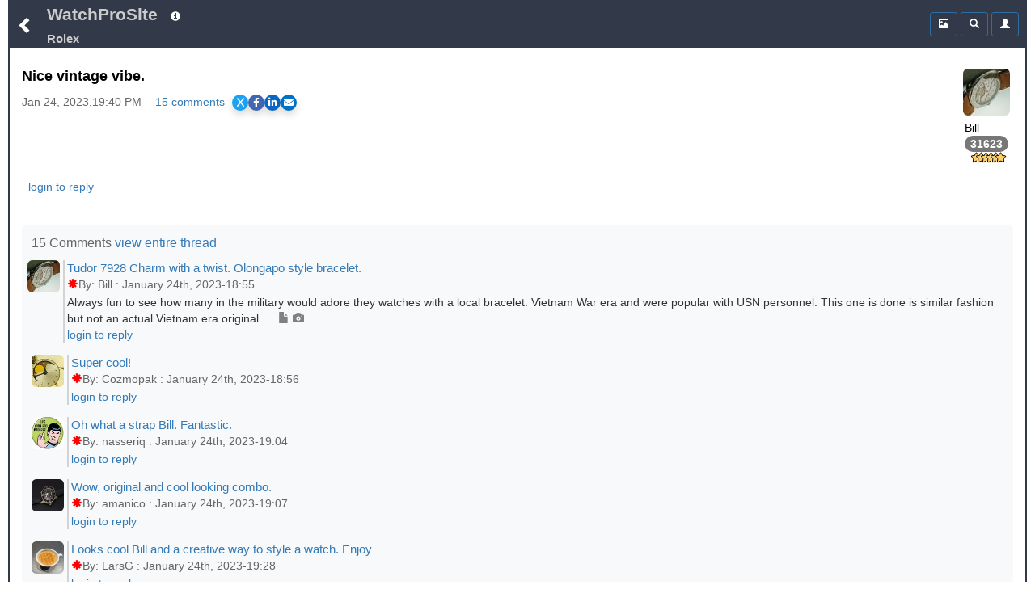

--- FILE ---
content_type: text/html;charset=UTF-8
request_url: https://www.watchprosite.com/rolex/nice-vintage-vibe-/732.1525696.14809186/
body_size: 10106
content:
<!DOCTYPE HTML> 
<html lang="en" data-c=x> 
<head>
	<link href="https://fonts.googleapis.com/icon?family=Material+Icons" rel="stylesheet">
	 <meta name="google-site-verification" content="google-site-verification=98VuzL0C9Q0yRv1c9XINVXQdfUSdC7sixaMY3n0mtz4" />
	<meta name="viewport" content="width=device-width, initial-scale=1" />
	 <meta http-equiv="Content-type" content="text/html; charset=utf-8" />
	
	<title>Rolex - Nice vintage vibe. </title>
<meta name="description" content="Nice vintage vibe.">

<meta name="robots" content="index,nofollow,noodp">
<link rel="canonical" href="https://www.watchprosite.com/rolex/nice-vintage-vibe-/732.1525696.14809186/">




<meta property="og:site_name" content="WatchProSite - Wristwatch News, Reviews, &amp; Original Reports, Puristspro"/>
<meta property="og:title" content="Rolex - Nice vintage vibe. "/>
<meta property="og:url" content="https://www.watchprosite.com/rolex/nice-vintage-vibe-/732.1525696.14809186/" />

<!-- SINGLE og:image tag - remove duplicates -->
<!--- no og:image -->



<meta property="og:type" content="article"/>
<meta property="og:description" content="Watchprosite - Nice vintage vibe." />

<meta property="article:published_time" content="2023-1-24T19:40:17"/>
<meta property="article:datePublished" content="2023-1-24T19:40:17"/>
<meta property="article:author" content="http://facebook.com/PuristsWatchprosite/" />
<meta property="article:publisher" content="PuristsWatchprosite"/>
<meta property="article:section" content="PuristSPro" />

<meta name="ptime" content="2023-1-24T19:40:17" />
<meta name="utime" content="2023-1-24T19:40:17" />

<meta name="twitter:card" content="summary_large_image"/>
<meta name="twitter:site" content="@PuristSPro"/>
<meta name="twitter:creator" content="@PuristSPro"/>
<meta name="twitter:title" content="Rolex - Nice vintage vibe. " />


<!-- FIXED: Removed trailing space -->
<meta name="twitter:url" content="https://www.watchprosite.com/rolex/nice-vintage-vibe-/732.1525696.14809186/" />

<meta name="twitter:description" content="Nice vintage vibe." />

<!-- Ensure only one twitter:image tag -->
<!-- ogimage2 -->


	<base href="/">
	<link rel="stylesheet" href="/bootstrap/css/bootstrap.min.css">
	<link rel="stylesheet" type="text/css" href="/?page=wf.css&amp;v=1.98.114&amp;bLoB_contenttype=text/css">
  	<script src="/javascript/jquery.min.js" onerror="alert('error loading https://www.watchprosite.com/javascript/jquery.min.js')"></script>
  	<script src="https://netdna.bootstrapcdn.com/twitter-bootstrap/2.0.4/js/bootstrap-dropdown.js" async ></script>
  	<script src="https://netdna.bootstrapcdn.com/twitter-bootstrap/2.0.4/js/bootstrap-modal.js" async ></script>

<script type="text/javascript" src="/?page=wf.imageLoader.lite.js&v=2.5&bLoB_contenttype=text/javascript" defer ></script>
<script type="text/javascript" src="/?page=wf.imageLoader.lite.form.js&v=0.98.9.1&bLoB_contenttype=text/javascript"></script>
<link rel="stylesheet" type="text/css" href="/?page=wf.imageLoader.lite.css&v=0.98.7&bLoB_contenttype=text/css">
  	

<meta name="google-site-verification" content="Xks5UteKrv-X7_ee-DuTUaBdiH88O07jCdPS5Pmv8j8" />


<!-- Google tag (gtag.js) -->
<script async src="https://www.googletagmanager.com/gtag/js?id=G-7J5L24MHXZ"></script>
<script>
  window.dataLayer = window.dataLayer || [];
  function gtag(){dataLayer.push(arguments);}
  gtag('js', new Date());

  gtag('config', 'G-7J5L24MHXZ');
</script>

<!-- Google tag (gtag.js) -->
<script async src="https://www.googletagmanager.com/gtag/js?id=G-7J5L24MHXZ"></script>
<script>
  window.dataLayer = window.dataLayer || [];
  function gtag(){dataLayer.push(arguments);}
  gtag('js', new Date());
  gtag('config', 'G-7J5L24MHXZ'); // Replace with your GA4 Measurement ID
</script>




</head>

<body>



	<div class="container-fluid"><div class="topMenu"><div class="leftComponents"><button type="button" class="backButton btn btn-primary btn-sm"  aria-expanded="false" onclick="goBack();">
            <span  id="menuToggle" class="glyphicon glyphicon-chevron-left" aria-hidden="true"></span>
          </button></div>
<div  class="topMenuTitle"><!--googleoff: snippet-->
<a id="topMenuHome" href="https://www.watchprosite.com/">WatchProSite</a>
	<button type="button" class="btw btn-primary btn-sm dropdown-toggle topMenuButton" data-toggle="dropdown"  aria-expanded="false" style="border:0px;">
         	<span class="glyphicon glyphicon-info-sign " aria-hidden="true" ></span>
         </button>
	<ul class="dropdown-menu dropdown-menu-left" role="menu">
		<li role="presentation"><a href="/page-wf.info/info-about/" rel="nofollow">About us</a></li>
		<li role="presentation"><a href="/page-wf.info/info-team/"  rel="nofollow">Moderator Team</a></li>
		<li role="presentation"><a href="/page-wf.info/info-conduct/"  rel="nofollow">Terms of conduct</a></li>
                <li role="presentation"><a href="/page-wf.info/info-privacy.policy/"  rel="nofollow">Privacy Policy</a></li>

		<li role="presentation"><a href="/page-wf.info/info-contact/"  rel="nofollow">Contact us</a></li>
		<li class="divider"></li>
		<li role="presentation"><a href="/page-wf.info/info-advertise/"  rel="nofollow">Sponsorship/Advertising</a></li>
	</ul>

 <br><a id="topMenuForum" href="/rolex/732/"><h1 class="subtitle">Rolex
</h1>
</a>
<!--googleon: snippet-->
</div>   

<!--googleoff: all-->
      <div class="account">

<div class="btn-group" style="width:34px;">
 

	</div>

        <div class="btn-group">
          <button type="button" class="btn btn-primary btn-sm topMenuButton" aria-expanded="false" onclick="location.href='/?page=wf.forumpost&amp;img=img&amp;fi=732&amp;pi=14809186&amp;ti=1525696&amp;pzt=';">
            <span class="glyphicon glyphicon glyphicon-picture" aria-hidden="true"></span>
          </button>
        </div>

        <div class="btn-group">
          <button type="button" class="btn btn-primary btn-sm dropdown-toggle topMenuButton" data-toggle="dropdown"  aria-expanded="false">
            <span class="glyphicon glyphicon-search" aria-hidden="true"></span>
          </button>
          <ul id=searchDropDown class="dropdown-menu dropdown-menu-right" role="menu">
	   <form class="xform-inline" method="get" action="/">
	    <li>
		<div class="xform-group" xstyle="margin-left:5px; ">
			<span class=""><input type=checkbox name=searchAll > Search all forums &nbsp;<br>
<input type=checkbox name=threads > Only threads<br>
<input type=checkbox name=image > With images</span>

		</div>
	    </li>
            <li>
              <div class="xform-group" xstyle="margin-left:5px;">
                <input type=hidden name=page value="wf">
                <input type=hidden name=forumid value="732">
                <input type=hidden name=show value="">
                <input type=hidden name=qf value="ft">
                <input type="text" class="form-control" id="exampleInputName2" name="ft" value="" placeholder="Search text" style="">
              </div>
              <button type="submit" class="btn btn-default" xstyle="float:right;margin-right:5px;"><span class="glyphicon glyphicon-search" aria-hidden="true"></span></button>

            </li>
</form>
          </ul>
              


        </div>



        <div class="btn-group">

                     <button type="button" class="btn btn-primary btn-sm dropdown-toggle topMenuButton"  aria-expanded="false" onclick="location.href='/page-wf.account/'">
             <span id="accountNotify" class="glyphicon glyphicon-user" aria-hidden="true"></span>
          </button>  

        </div>

        <script type="text/javascript">
           $("#searchDropDown").click(function(e) {
              e.stopPropagation();
            });
         </script>

      </div>

     <!--googleon: all-->
   </div>
<div id=modalContainer></div>

<div id="forumPostPage" class="page forumPostPage  closed">

 









<div id="forumPostContent" >
<div class="avatar dropdown">
<div class="dropdown-toggle" data-toggle="dropdown" aria-expanded="false" role="listbox"><span id=postAvatar class="avatar"><img src="https://storage.googleapis.com/pubzapuscentral/watchprosite/helpdesk/43/square_thumbnail/helpdesk_image.2034443.jpg" alt="Avatar"  class="img-rounded"></span><br>
<span>Bill</span><br>
<span class="badge" style="color:white !important;">31623</span><br>
<img src=https://storage.googleapis.com/pubzapuscentral/watchprosite/images/star/star6.gif alt="6*">
<!tag blob="forumpost.visitstar">
<!tag blob="wf.user.rank">

</div>
<ul class="dropdown-menu dropdown-menu-right" role="menu">
  <li role="presentation"> <a href="#" onclick="ajaxPage('/page-wf.user.profile/i-1/', ajaxModalShow);return false;"  rel="nofollow">Show profile</a></li>
  <li role="presentation"><a href="/page-wf/q-myposts/i-1/"  rel="nofollow">Show other posts</a></li>
  <li role="presentation" hidden> <a href="#" onclick="ajaxPageUsingPost('page=wf.user.pm&i=1', ajaxModalShow);return false;"  rel="nofollow">Send PM</a></li>
</ul>
</div>

<p>

<script>
    // Function to scroll to a specific section
    function scrollToSection(sectionId) {
        const section = document.getElementById(sectionId);
        section.scrollIntoView({
            behavior: 'smooth',
            block: 'start'
        });
    }
</script>
<h2 class="title" >Nice vintage vibe.</h2>
<div class="share-container"><div class="timestamp" >Jan 24, 2023,19:40 PM &nbsp;-&nbsp;<a href="#" onclick="scrollToSection('responses'); return false;">15&nbsp;comments</a> - </div><link rel="stylesheet" href="https://cdnjs.cloudflare.com/ajax/libs/font-awesome/6.0.0-beta3/css/all.min.css">
<style>
.share-container {
    display: flex;
    gap: 10px; /* Adjust the space between the share buttons and the other div */
    align-items: center; /* Vertically align both divs */
}

    /* General Styling for the share buttons */
    .share-buttons {
        display: flex;
        gap: 15px;
        #justify-content: center;
        #margin-top: 20px;
    }

    .share-buttons a {
        display: flex;
        align-items: center;
        justify-content: center;
        width: 20px;
        height: 20px;
        color: white;
        font-size: 12px;
        border-radius: 50%;
        transition: background-color 0.3s ease, transform 0.2s ease;
    }

    /* Styling for each platform */
    .share-x { background-color: #1DA1F2; }        /* X (formerly Twitter) */
    .share-facebook { background-color: #4267B2; } /* Facebook */
    .share-linkedin { background-color: #0A66C2; } /* LinkedIn */
    .share-email { background-color: #0072C6; }     /* Email */

    /* Hover effect to make the buttons more interactive */
    .share-buttons a:hover {
        transform: scale(1.1);
        filter: brightness(1.2);
    }

    /* Optional shadow for the buttons */
    .share-buttons a {
        box-shadow: 0 5px 10px rgba(0, 0, 0, 0.15);
    }
</style>

<div class="share-buttons">
    <!-- X (Twitter) Share Button -->
    <a href="#" id="share-x" class="share-x" target="_blank" aria-label="Share on X">
        <i class="fab fa-x-twitter">X</i>
    </a>

    <!-- Facebook Share Button -->
    <a href="#" id="share-facebook" class="share-facebook" target="_blank" aria-label="Share on Facebook">
        <i class="fab fa-facebook-f"></i>
    </a>

    <!-- LinkedIn Share Button -->
    <a href="#" id="share-linkedin" class="share-linkedin" target="_blank" aria-label="Share on LinkedIn">
        <i class="fab fa-linkedin-in"></i>
    </a>

    <!-- Email Share Button -->
    <a href="#" id="share-email" class="share-email" aria-label="Share via Email">
        <i class="fas fa-envelope"></i>
    </a>
</div>

<script>
    // Function to get clean URL without /0/ and ensure proper formatting
    function getCleanShareUrl() {
        var currentUrl = window.location.href;
        
        // Remove trailing /0/ for social sharing to ensure proper meta tags
        var cleanUrl = currentUrl.replace(/\/0\/$/, '/');
        
        // Ensure we have a properly formatted URL
        return cleanUrl.replace(/\/$/, ''); // Remove any trailing slash
    }

    // Capture share data
    var cleanUrl = getCleanShareUrl();
    var pageUrl = encodeURIComponent(cleanUrl);
    var pageTitle = encodeURIComponent(document.title);

    // Update the href for each social media platform dynamically
    document.getElementById('share-x').href = "https://x.com/intent/tweet?url=" + pageUrl + "&text=" + pageTitle;
    document.getElementById('share-facebook').href = "https://www.facebook.com/sharer/sharer.php?u=" + pageUrl;
    document.getElementById('share-linkedin').href = "https://www.linkedin.com/sharing/share-offsite/?url=" + pageUrl;

    // Email sharing with dynamic subject and body
    document.getElementById('share-email').addEventListener('click', function(event) {
        event.preventDefault();
        var subject = "Check this out: " + document.title;
        var body = "I thought you might find this interesting: " + cleanUrl;
        window.location.href = "mailto:?subject=" + encodeURIComponent(subject) + "&body=" + encodeURIComponent(body);
    });

    // Optional: Add click handlers to force new window for all social buttons
    document.querySelectorAll('.share-buttons a[target="_blank"]').forEach(function(link) {
        link.addEventListener('click', function(e) {
            // Let the default target="_blank" behavior handle opening
            // This ensures proper popup blocking avoidance
        });
    });
</script></div>&nbsp;


<a href="/?show=forumpostf&amp;fi=732&amp;pi=14809186&amp;ti=1525696&amp;s=0"></a>






<p style="font-size:16px;">

 

<p>



<div style="clear:both; padding-bottom: 0.25em;"></div>
<p>
</p>

<div style="clear:both; padding-bottom: 0.0em;"></div>





<div style="text-align:left;">

 



&nbsp;

<a href='https://www.watchprosite.com/page-wf.account/' rel='nofollow'>login to reply</a>


 
</div>



<div style="clear: both;padding-bottom:2px;"></div>
</div>


<style>
.related-content-wrapper {
    background-color: #f8f9fa !important;
    padding: 12px; /* Add some padding */
    border-radius: 6px; /* Rounded corners for a smoother look */
    margin-top: 15px; /* Space above the section */
}

.related-content-header {
    display: flex;
    justify-content: space-between; /* Space out the items */
    align-items: center; /* Vertically center the items */
    margin-bottom: 8px; /* Space between header and content */
}

.related-content-title {
    font-size: 12pt; /* Slightly smaller font */
    font-weight: normal; /* Normal weight to keep it subtle */
    color: #666; /* Lighter grey color */
}

.related-content {
    display: flex;
    flex-wrap: wrap; /* Allow wrapping to multiple lines */
    align-items: center; /* Align items vertically in the center */
    max-height: 40px; /* Limit to one line initially */
    overflow: hidden;
    transition: max-height 0.3s ease; 
    position: relative;
    padding-right: 20px; 
    text-align: left; 
}

.related-content.expanded {
    max-height: none;
}

.related-item {
    background-color: #6c757d;
    color: white;
    padding: 4px 8px;
    border-radius: 3px;
    font-size: 11pt;
    margin: 5px;
    line-height: 1.4;
    text-decoration: none;
    white-space: nowrap; 
    cursor: pointer;
}

.dropdown-icon {
    cursor: pointer;
    font-size: 16px; /* Larger font size for better visibility */
    color: #007aff; 
    background-color: #f0f0f0; /* Light background */
    padding: 2.5px; /* Increased padding for touch targets */
    border-radius: 50%; /* Circular shape */
    box-shadow: 0 2px 4px rgba(0, 0, 0, 0.2); /* Optional shadow */
    transition: background-color 0.3s ease, transform 0.3s ease;
    z-index: 10;
}
.dropdown-icon i {
   position: relative;
    top: 3px; /* Adjust this value as needed to move the icon down */

}
.dropdown-icon:hover {
    background-color: #e0e0e0; /* Slightly darker on hover */
    transform: scale(1.1); /* Small scale effect */
}
</style>




&nbsp;
<div  id="responses" class="related-content-wrapper">
    <div class="related-content-header">
        <div class="related-content-title">15 Comments
 <a href="/page-wf.forumpost/fi-732/ti-1525696/dv-true/wf.responses.open_bLoB_s-0/">view entire thread</a>&nbsp;

</div>
   </div>

<!-- moved to collection.js.real -->
<!--googleoff: snippet-->




<p><div class="response" style="margin-left: -5px;" >
 <div class="responseAvatar dropdown"> <div class="dropdown-toggle" data-toggle="dropdown" aria-expanded="false" role="listbox"><img src="https://storage.googleapis.com/pubzapuscentral/watchprosite/helpdesk/43/square_thumbnail/helpdesk_image.2034443.jpg" alt="Avatar"    class="img-rounded"></div>
<ul class="dropdown-menu dropdown-menu-left" role="menu">
  <li role="presentation"> <a href="#" onclick="ajaxPage('/page-wf.user.profile/i-1/', ajaxModalShow);return false;" rel="nofollow">Show profile</a></li>
  <li role="presentation"><a href="/page-wf/q-myposts/i-1/" rel="nofollow">Show other posts</a></li>
  <li role="presentation" hidden> <a href="#" onclick="ajaxPageUsingPost('page=wf.user.pm&amp;i=1', ajaxModalShow);return false;" rel="nofollow">Send PM</a></li>
</ul>
</div>
<div class="responseRest" >
    <div>

<a id="gt_14809051" href="/rolex/tudor-7928-charm-with-a-twist-olongapo-style-bracelet-/732.1525696.14809051/" style="" onclick="ajaxPage('https://www.watchprosite.com/page-wf.textOnly/postId-14809051/ti-1525696/',this.parentElement.getElementsByClassName('responseText')[0],'pageRequest','gt_14809051');return false;"><h3 class="responseTitle">Tudor 7928 Charm with a twist. Olongapo style bracelet.</h3>&nbsp;


<div class="timestamp"><span class='glyphicon glyphicon-asterisk'></span>By:&nbsp;Bill&nbsp;:&nbsp;January 24th, 2023-18:55</div></a><div class="responseText" onClick="ajaxPage('https://www.watchprosite.com/page-wf.textOnly/postId-14809051/ti-1525696/',this);">Always fun to see how many in the military would adore they watches with a local bracelet. Vietnam War era and were popular with USN personnel. This one is done is similar fashion but not an actual Vietnam era original. ...&nbsp;<span class='glyphicon glyphicon-file' style='font-family: Glyphicons Halflings!important;color: rgb(128, 128, 128)!important;' aria-hidden='true'></span>&nbsp;<span class='glyphicon glyphicon-camera' style='font-family: Glyphicons Halflings!important;color: rgb(128, 128, 128)!important;' aria-hidden='true'></span>
   </div>
   <div>

<a href='/page-wf.account/' rel='nofollow'>login to reply</a>



</div>
   
  </div>
 </div>
</div><div class="response" style="margin-left: 0px;" >
 <div class="responseAvatar dropdown"> <div class="dropdown-toggle" data-toggle="dropdown" aria-expanded="false" role="listbox"><img src="https://storage.googleapis.com/pubzapuscentral/watchprosite/home/377/square_thumbnail/home_6453406.jpg" alt="Avatar"    class="img-rounded"></div>
<ul class="dropdown-menu dropdown-menu-left" role="menu">
  <li role="presentation"> <a href="#" onclick="ajaxPage('/page-wf.user.profile/i-382856/', ajaxModalShow);return false;" rel="nofollow">Show profile</a></li>
  <li role="presentation"><a href="/page-wf/q-myposts/i-382856/" rel="nofollow">Show other posts</a></li>
  <li role="presentation" hidden> <a href="#" onclick="ajaxPageUsingPost('page=wf.user.pm&amp;i=382856', ajaxModalShow);return false;" rel="nofollow">Send PM</a></li>
</ul>
</div>
<div class="responseRest" >
    <div>

<a id="gt_14809056" href="/rolex/super-cool-/732.1525696.14809056/" style="" onclick="ajaxPage('https://www.watchprosite.com/page-wf.textOnly/postId-14809056/ti-1525696/',this.parentElement.getElementsByClassName('responseText')[0],'pageRequest','gt_14809056');return false;"><h3 class="responseTitle">Super cool!</h3>&nbsp;


<div class="timestamp"><span class='glyphicon glyphicon-asterisk'></span>By:&nbsp;Cozmopak&nbsp;:&nbsp;January 24th, 2023-18:56</div></a><div class="responseText" onClick="ajaxPage('https://www.watchprosite.com/page-wf.textOnly/postId-14809056/ti-1525696/',this);"> 
   </div>
   <div>

<a href='/page-wf.account/' rel='nofollow'>login to reply</a>



</div>
   
  </div>
 </div>
</div><div class="response" style="margin-left: 0px;" >
 <div class="responseAvatar dropdown"> <div class="dropdown-toggle" data-toggle="dropdown" aria-expanded="false" role="listbox"><img src="https://storage.googleapis.com/pubzapuscentral/watchprosite/home/229/square_thumbnail/home_6206986.jpg" alt="Avatar"    class="img-rounded"></div>
<ul class="dropdown-menu dropdown-menu-left" role="menu">
  <li role="presentation"> <a href="#" onclick="ajaxPage('/page-wf.user.profile/i-370481/', ajaxModalShow);return false;" rel="nofollow">Show profile</a></li>
  <li role="presentation"><a href="/page-wf/q-myposts/i-370481/" rel="nofollow">Show other posts</a></li>
  <li role="presentation" hidden> <a href="#" onclick="ajaxPageUsingPost('page=wf.user.pm&amp;i=370481', ajaxModalShow);return false;" rel="nofollow">Send PM</a></li>
</ul>
</div>
<div class="responseRest" >
    <div>

<a id="gt_14809081" href="/rolex/oh-what-a-strap-bill-fantastic-/732.1525696.14809081/" style="" onclick="ajaxPage('https://www.watchprosite.com/page-wf.textOnly/postId-14809081/ti-1525696/',this.parentElement.getElementsByClassName('responseText')[0],'pageRequest','gt_14809081');return false;"><h3 class="responseTitle">Oh what a strap Bill. Fantastic.</h3>&nbsp;


<div class="timestamp"><span class='glyphicon glyphicon-asterisk'></span>By:&nbsp;nasseriq&nbsp;:&nbsp;January 24th, 2023-19:04</div></a><div class="responseText" onClick="ajaxPage('https://www.watchprosite.com/page-wf.textOnly/postId-14809081/ti-1525696/',this);"> 
   </div>
   <div>

<a href='/page-wf.account/' rel='nofollow'>login to reply</a>



</div>
   
  </div>
 </div>
</div><div class="response" style="margin-left: 0px;" >
 <div class="responseAvatar dropdown"> <div class="dropdown-toggle" data-toggle="dropdown" aria-expanded="false" role="listbox"><img src="https://storage.googleapis.com/pubzapuscentral/watchprosite/home/404/square_thumbnail/home_8045541.jpg" alt="Avatar"    class="img-rounded"></div>
<ul class="dropdown-menu dropdown-menu-left" role="menu">
  <li role="presentation"> <a href="#" onclick="ajaxPage('/page-wf.user.profile/i-2422/', ajaxModalShow);return false;" rel="nofollow">Show profile</a></li>
  <li role="presentation"><a href="/page-wf/q-myposts/i-2422/" rel="nofollow">Show other posts</a></li>
  <li role="presentation" hidden> <a href="#" onclick="ajaxPageUsingPost('page=wf.user.pm&amp;i=2422', ajaxModalShow);return false;" rel="nofollow">Send PM</a></li>
</ul>
</div>
<div class="responseRest" >
    <div>

<a id="gt_14809096" href="/rolex/wow-original-and-cool-looking-combo-/732.1525696.14809096/" style="" onclick="ajaxPage('https://www.watchprosite.com/page-wf.textOnly/postId-14809096/ti-1525696/',this.parentElement.getElementsByClassName('responseText')[0],'pageRequest','gt_14809096');return false;"><h3 class="responseTitle">Wow, original and cool looking combo.</h3>&nbsp;


<div class="timestamp"><span class='glyphicon glyphicon-asterisk'></span>By:&nbsp;amanico&nbsp;:&nbsp;January 24th, 2023-19:07</div></a><div class="responseText" onClick="ajaxPage('https://www.watchprosite.com/page-wf.textOnly/postId-14809096/ti-1525696/',this);"> 
   </div>
   <div>

<a href='/page-wf.account/' rel='nofollow'>login to reply</a>



</div>
   
  </div>
 </div>
</div><div class="response" style="margin-left: 0px;" >
 <div class="responseAvatar dropdown"> <div class="dropdown-toggle" data-toggle="dropdown" aria-expanded="false" role="listbox"><img src="https://storage.googleapis.com/pubzapuscentral/watchprosite/home/335/square_thumbnail/home_8388176.jpg" alt="Avatar"    class="img-rounded"></div>
<ul class="dropdown-menu dropdown-menu-left" role="menu">
  <li role="presentation"> <a href="#" onclick="ajaxPage('/page-wf.user.profile/i-43576/', ajaxModalShow);return false;" rel="nofollow">Show profile</a></li>
  <li role="presentation"><a href="/page-wf/q-myposts/i-43576/" rel="nofollow">Show other posts</a></li>
  <li role="presentation" hidden> <a href="#" onclick="ajaxPageUsingPost('page=wf.user.pm&amp;i=43576', ajaxModalShow);return false;" rel="nofollow">Send PM</a></li>
</ul>
</div>
<div class="responseRest" >
    <div>

<a id="gt_14809146" href="/rolex/looks-cool-bill-and-a-creative-way-to-style-a-watch-enjoy/732.1525696.14809146/" style="" onclick="ajaxPage('https://www.watchprosite.com/page-wf.textOnly/postId-14809146/ti-1525696/',this.parentElement.getElementsByClassName('responseText')[0],'pageRequest','gt_14809146');return false;"><h3 class="responseTitle">Looks cool Bill and a creative way to style a watch. Enjoy</h3>&nbsp;


<div class="timestamp"><span class='glyphicon glyphicon-asterisk'></span>By:&nbsp;LarsG&nbsp;:&nbsp;January 24th, 2023-19:28</div></a><div class="responseText" onClick="ajaxPage('https://www.watchprosite.com/page-wf.textOnly/postId-14809146/ti-1525696/',this);"> 
   </div>
   <div>

<a href='/page-wf.account/' rel='nofollow'>login to reply</a>



</div>
   
  </div>
 </div>
</div><div class="response" style="margin-left: 15px;" >
 <div class="responseAvatar dropdown"> <div class="dropdown-toggle" data-toggle="dropdown" aria-expanded="false" role="listbox"><img src="https://storage.googleapis.com/pubzapuscentral/watchprosite/helpdesk/43/square_thumbnail/helpdesk_image.2034443.jpg" alt="Avatar"    class="img-rounded"></div>
<ul class="dropdown-menu dropdown-menu-left" role="menu">
  <li role="presentation"> <a href="#" onclick="ajaxPage('/page-wf.user.profile/i-1/', ajaxModalShow);return false;" rel="nofollow">Show profile</a></li>
  <li role="presentation"><a href="/page-wf/q-myposts/i-1/" rel="nofollow">Show other posts</a></li>
  <li role="presentation" hidden> <a href="#" onclick="ajaxPageUsingPost('page=wf.user.pm&amp;i=1', ajaxModalShow);return false;" rel="nofollow">Send PM</a></li>
</ul>
</div>
<div class="responseRest" >
    <div>

<a id="gt_14809186" href="/rolex/nice-vintage-vibe-/732.1525696.14809186/" style="background-color:lightgrey;" onclick="ajaxPage('https://www.watchprosite.com/page-wf.textOnly/postId-14809186/ti-1525696/',this.parentElement.getElementsByClassName('responseText')[0],'pageRequest','gt_14809186');return false;"><h3 class="responseTitle">Nice vintage vibe.</h3>&nbsp;


<div class="timestamp"><span class='glyphicon glyphicon-asterisk'></span>By:&nbsp;Bill&nbsp;:&nbsp;January 24th, 2023-19:40</div></a><div class="responseText" onClick="ajaxPage('https://www.watchprosite.com/page-wf.textOnly/postId-14809186/ti-1525696/',this);"> 
   </div>
   <div>

<a href='/page-wf.account/' rel='nofollow'>login to reply</a>



</div>
   
  </div>
 </div>
</div><div class="response" style="margin-left: 0px;" >
 <div class="responseAvatar dropdown"> <div class="dropdown-toggle" data-toggle="dropdown" aria-expanded="false" role="listbox"><img src="https://storage.googleapis.com/pubzapuscentral/watchprosite/home/488/square_thumbnail/home_7119971.jpg" alt="Avatar"    class="img-rounded"></div>
<ul class="dropdown-menu dropdown-menu-left" role="menu">
  <li role="presentation"> <a href="#" onclick="ajaxPage('/page-wf.user.profile/i-48166/', ajaxModalShow);return false;" rel="nofollow">Show profile</a></li>
  <li role="presentation"><a href="/page-wf/q-myposts/i-48166/" rel="nofollow">Show other posts</a></li>
  <li role="presentation" hidden> <a href="#" onclick="ajaxPageUsingPost('page=wf.user.pm&amp;i=48166', ajaxModalShow);return false;" rel="nofollow">Send PM</a></li>
</ul>
</div>
<div class="responseRest" >
    <div>

<a id="gt_14809171" href="/rolex/cool-tribute-/732.1525696.14809171/" style="" onclick="ajaxPage('https://www.watchprosite.com/page-wf.textOnly/postId-14809171/ti-1525696/',this.parentElement.getElementsByClassName('responseText')[0],'pageRequest','gt_14809171');return false;"><h3 class="responseTitle">Cool tribute…</h3>&nbsp;


<div class="timestamp"><span class='glyphicon glyphicon-asterisk'></span>By:&nbsp;Cpt Scarlet&nbsp;:&nbsp;January 24th, 2023-19:34</div></a><div class="responseText" onClick="ajaxPage('https://www.watchprosite.com/page-wf.textOnly/postId-14809171/ti-1525696/',this);">good to see this one Bill. 
   </div>
   <div>

<a href='/page-wf.account/' rel='nofollow'>login to reply</a>



</div>
   
  </div>
 </div>
</div><div class="response" style="margin-left: 0px;" >
 <div class="responseAvatar dropdown"> <div class="dropdown-toggle" data-toggle="dropdown" aria-expanded="false" role="listbox"><img src="https://storage.googleapis.com/pubzapuscentral/watchprosite/helpdesk/409/square_thumbnail/helpdesk_5654836.jpg" alt="Avatar"    class="img-rounded"></div>
<ul class="dropdown-menu dropdown-menu-left" role="menu">
  <li role="presentation"> <a href="#" onclick="ajaxPage('/page-wf.user.profile/i-343108/', ajaxModalShow);return false;" rel="nofollow">Show profile</a></li>
  <li role="presentation"><a href="/page-wf/q-myposts/i-343108/" rel="nofollow">Show other posts</a></li>
  <li role="presentation" hidden> <a href="#" onclick="ajaxPageUsingPost('page=wf.user.pm&amp;i=343108', ajaxModalShow);return false;" rel="nofollow">Send PM</a></li>
</ul>
</div>
<div class="responseRest" >
    <div>

<a id="gt_14809371" href="/rolex/yes-nice-work-saw-one-on-an-eterna-kon-tiki-/732.1525696.14809371/" style="" onclick="ajaxPage('https://www.watchprosite.com/page-wf.textOnly/postId-14809371/ti-1525696/',this.parentElement.getElementsByClassName('responseText')[0],'pageRequest','gt_14809371');return false;"><h3 class="responseTitle">Yes…nice work…saw one on an Eterna Kon Tiki…</h3>&nbsp;


<div class="timestamp"><span class='glyphicon glyphicon-asterisk'></span>By:&nbsp;myles721&nbsp;:&nbsp;January 24th, 2023-21:04</div></a><div class="responseText" onClick="ajaxPage('https://www.watchprosite.com/page-wf.textOnly/postId-14809371/ti-1525696/',this);"> 
   </div>
   <div>

<a href='/page-wf.account/' rel='nofollow'>login to reply</a>



</div>
   
  </div>
 </div>
</div><div class="response" style="margin-left: 0px;" >
 <div class="responseAvatar dropdown"> <div class="dropdown-toggle" data-toggle="dropdown" aria-expanded="false" role="listbox"><img src="https://storage.googleapis.com/pubzapuscentral/watchprosite/home/375/square_thumbnail/home_7527746.jpg" alt="Avatar"    class="img-rounded"></div>
<ul class="dropdown-menu dropdown-menu-left" role="menu">
  <li role="presentation"> <a href="#" onclick="ajaxPage('/page-wf.user.profile/i-363851/', ajaxModalShow);return false;" rel="nofollow">Show profile</a></li>
  <li role="presentation"><a href="/page-wf/q-myposts/i-363851/" rel="nofollow">Show other posts</a></li>
  <li role="presentation" hidden> <a href="#" onclick="ajaxPageUsingPost('page=wf.user.pm&amp;i=363851', ajaxModalShow);return false;" rel="nofollow">Send PM</a></li>
</ul>
</div>
<div class="responseRest" >
    <div>

<a id="gt_14809781" href="/rolex/fabulous-watch-and-band-/732.1525696.14809781/" style="" onclick="ajaxPage('https://www.watchprosite.com/page-wf.textOnly/postId-14809781/ti-1525696/',this.parentElement.getElementsByClassName('responseText')[0],'pageRequest','gt_14809781');return false;"><h3 class="responseTitle">Fabulous watch and band!</h3>&nbsp;


<div class="timestamp"><span class='glyphicon glyphicon-asterisk'></span>By:&nbsp;Larrykelley11&nbsp;:&nbsp;January 25th, 2023-01:25</div></a><div class="responseText" onClick="ajaxPage('https://www.watchprosite.com/page-wf.textOnly/postId-14809781/ti-1525696/',this);">You don’t see that band style often, it’s awesome. 
   </div>
   <div>

<a href='/page-wf.account/' rel='nofollow'>login to reply</a>



</div>
   
  </div>
 </div>
</div><div class="response" style="margin-left: 0px;" >
 <div class="responseAvatar dropdown"> <div class="dropdown-toggle" data-toggle="dropdown" aria-expanded="false" role="listbox"><img src="https://storage.googleapis.com/pubzapuscentral/watchprosite/home/329/square_thumbnail/home_image.4496678.jpg" alt="Avatar"    class="img-rounded"></div>
<ul class="dropdown-menu dropdown-menu-left" role="menu">
  <li role="presentation"> <a href="#" onclick="ajaxPage('/page-wf.user.profile/i-294663/', ajaxModalShow);return false;" rel="nofollow">Show profile</a></li>
  <li role="presentation"><a href="/page-wf/q-myposts/i-294663/" rel="nofollow">Show other posts</a></li>
  <li role="presentation" hidden> <a href="#" onclick="ajaxPageUsingPost('page=wf.user.pm&amp;i=294663', ajaxModalShow);return false;" rel="nofollow">Send PM</a></li>
</ul>
</div>
<div class="responseRest" >
    <div>

<a id="gt_14810131" href="/rolex/wow-that-s-pretty-cool-bill-/732.1525696.14810131/" style="" onclick="ajaxPage('https://www.watchprosite.com/page-wf.textOnly/postId-14810131/ti-1525696/',this.parentElement.getElementsByClassName('responseText')[0],'pageRequest','gt_14810131');return false;"><h3 class="responseTitle">Wow, that’s pretty cool Bill.</h3>&nbsp;


<div class="timestamp"><span class='glyphicon glyphicon-asterisk'></span>By:&nbsp;jlc.thomsen&nbsp;:&nbsp;January 25th, 2023-08:37</div></a><div class="responseText" onClick="ajaxPage('https://www.watchprosite.com/page-wf.textOnly/postId-14810131/ti-1525696/',this);">If not from Nam, what is the story then. Where did you find it? 
   </div>
   <div>

<a href='/page-wf.account/' rel='nofollow'>login to reply</a>



</div>
   
  </div>
 </div>
</div><div class="response" style="margin-left: 0px;" >
 <div class="responseAvatar dropdown"> <div class="dropdown-toggle" data-toggle="dropdown" aria-expanded="false" role="listbox"><img src="https://storage.googleapis.com/pubzapuscentral/watchprosite/helpdesk/138/square_thumbnail/helpdesk_image.4988283.jpg" alt="Avatar"    class="img-rounded"></div>
<ul class="dropdown-menu dropdown-menu-left" role="menu">
  <li role="presentation"> <a href="#" onclick="ajaxPage('/page-wf.user.profile/i-353078/', ajaxModalShow);return false;" rel="nofollow">Show profile</a></li>
  <li role="presentation"><a href="/page-wf/q-myposts/i-353078/" rel="nofollow">Show other posts</a></li>
  <li role="presentation" hidden> <a href="#" onclick="ajaxPageUsingPost('page=wf.user.pm&amp;i=353078', ajaxModalShow);return false;" rel="nofollow">Send PM</a></li>
</ul>
</div>
<div class="responseRest" >
    <div>

<a id="gt_14810266" href="/rolex/that-s-a-bit-different-/732.1525696.14810266/" style="" onclick="ajaxPage('https://www.watchprosite.com/page-wf.textOnly/postId-14810266/ti-1525696/',this.parentElement.getElementsByClassName('responseText')[0],'pageRequest','gt_14810266');return false;"><h3 class="responseTitle">That’s a bit different </h3>&nbsp;


<div class="timestamp"><span class='glyphicon glyphicon-asterisk'></span>By:&nbsp;Miles_151&nbsp;:&nbsp;January 25th, 2023-10:29</div></a><div class="responseText" onClick="ajaxPage('https://www.watchprosite.com/page-wf.textOnly/postId-14810266/ti-1525696/',this);">Cool watch 😎. M. 
   </div>
   <div>

<a href='/page-wf.account/' rel='nofollow'>login to reply</a>



</div>
   
  </div>
 </div>
</div><div class="response" style="margin-left: 15px;" >
 <div class="responseAvatar dropdown"> <div class="dropdown-toggle" data-toggle="dropdown" aria-expanded="false" role="listbox"><img src="https://storage.googleapis.com/pubzapuscentral/watchprosite/helpdesk/43/square_thumbnail/helpdesk_image.2034443.jpg" alt="Avatar"    class="img-rounded"></div>
<ul class="dropdown-menu dropdown-menu-left" role="menu">
  <li role="presentation"> <a href="#" onclick="ajaxPage('/page-wf.user.profile/i-1/', ajaxModalShow);return false;" rel="nofollow">Show profile</a></li>
  <li role="presentation"><a href="/page-wf/q-myposts/i-1/" rel="nofollow">Show other posts</a></li>
  <li role="presentation" hidden> <a href="#" onclick="ajaxPageUsingPost('page=wf.user.pm&amp;i=1', ajaxModalShow);return false;" rel="nofollow">Send PM</a></li>
</ul>
</div>
<div class="responseRest" >
    <div>

<a id="gt_14811011" href="/rolex/takes-you-right-back-in-time-nostalgic-not-practical-/732.1525696.14811011/" style="" onclick="ajaxPage('https://www.watchprosite.com/page-wf.textOnly/postId-14811011/ti-1525696/',this.parentElement.getElementsByClassName('responseText')[0],'pageRequest','gt_14811011');return false;"><h3 class="responseTitle">Takes you right back in time. Nostalgic not practical.</h3>&nbsp;


<div class="timestamp"><span class='glyphicon glyphicon-asterisk'></span>By:&nbsp;Bill&nbsp;:&nbsp;January 25th, 2023-17:16</div></a><div class="responseText" onClick="ajaxPage('https://www.watchprosite.com/page-wf.textOnly/postId-14811011/ti-1525696/',this);"> 
   </div>
   <div>

<a href='/page-wf.account/' rel='nofollow'>login to reply</a>



</div>
   
  </div>
 </div>
</div><div class="response" style="margin-left: 0px;" >
 <div class="responseAvatar dropdown"> <div class="dropdown-toggle" data-toggle="dropdown" aria-expanded="false" role="listbox"><img src="https://storage.googleapis.com/pubzapuscentral/watchprosite/home/157/square_thumbnail/home_6885376.jpg" alt="Avatar"    class="img-rounded"></div>
<ul class="dropdown-menu dropdown-menu-left" role="menu">
  <li role="presentation"> <a href="#" onclick="ajaxPage('/page-wf.user.profile/i-146366/', ajaxModalShow);return false;" rel="nofollow">Show profile</a></li>
  <li role="presentation"><a href="/page-wf/q-myposts/i-146366/" rel="nofollow">Show other posts</a></li>
  <li role="presentation" hidden> <a href="#" onclick="ajaxPageUsingPost('page=wf.user.pm&amp;i=146366', ajaxModalShow);return false;" rel="nofollow">Send PM</a></li>
</ul>
</div>
<div class="responseRest" >
    <div>

<a id="gt_14811371" href="/rolex/that-is-slick-looking--/732.1525696.14811371/" style="" onclick="ajaxPage('https://www.watchprosite.com/page-wf.textOnly/postId-14811371/ti-1525696/',this.parentElement.getElementsByClassName('responseText')[0],'pageRequest','gt_14811371');return false;"><h3 class="responseTitle">That is slick looking....</h3>&nbsp;


<div class="timestamp"><span class='glyphicon glyphicon-asterisk'></span>By:&nbsp;nacelle&nbsp;:&nbsp;January 25th, 2023-20:17</div></a><div class="responseText" onClick="ajaxPage('https://www.watchprosite.com/page-wf.textOnly/postId-14811371/ti-1525696/',this);"> 
   </div>
   <div>

<a href='/page-wf.account/' rel='nofollow'>login to reply</a>



</div>
   
  </div>
 </div>
</div><div class="response" style="margin-left: 0px;" >
 <div class="responseAvatar dropdown"> <div class="dropdown-toggle" data-toggle="dropdown" aria-expanded="false" role="listbox"><span class="glyphicon glyphicon-user"></span> </div>
<ul class="dropdown-menu dropdown-menu-left" role="menu">
  <li role="presentation"> <a href="#" onclick="ajaxPage('/page-wf.user.profile/i-401766/', ajaxModalShow);return false;" rel="nofollow">Show profile</a></li>
  <li role="presentation"><a href="/page-wf/q-myposts/i-401766/" rel="nofollow">Show other posts</a></li>
  <li role="presentation" hidden> <a href="#" onclick="ajaxPageUsingPost('page=wf.user.pm&amp;i=401766', ajaxModalShow);return false;" rel="nofollow">Send PM</a></li>
</ul>
</div>
<div class="responseRest" >
    <div>

<a id="gt_14811421" href="/rolex/loose/732.1525696.14811421/" style="" onclick="ajaxPage('https://www.watchprosite.com/page-wf.textOnly/postId-14811421/ti-1525696/',this.parentElement.getElementsByClassName('responseText')[0],'pageRequest','gt_14811421');return false;"><h3 class="responseTitle">Loose</h3>&nbsp;


<div class="timestamp"><span class='glyphicon glyphicon-asterisk'></span>By:&nbsp;sampinnock50&nbsp;:&nbsp;January 25th, 2023-20:50</div></a><div class="responseText" onClick="ajaxPage('https://www.watchprosite.com/page-wf.textOnly/postId-14811421/ti-1525696/',this);">I5 is loose 
   </div>
   <div>

<a href='/page-wf.account/' rel='nofollow'>login to reply</a>



</div>
   
  </div>
 </div>
</div><div class="response" style="margin-left: 0px;" >
 <div class="responseAvatar dropdown"> <div class="dropdown-toggle" data-toggle="dropdown" aria-expanded="false" role="listbox"><img src="https://storage.googleapis.com/pubzapuscentral/watchprosite/helpdesk/229/square_thumbnail/helpdesk_5626931.jpg" alt="Avatar"    class="img-rounded"></div>
<ul class="dropdown-menu dropdown-menu-left" role="menu">
  <li role="presentation"> <a href="#" onclick="ajaxPage('/page-wf.user.profile/i-367626/', ajaxModalShow);return false;" rel="nofollow">Show profile</a></li>
  <li role="presentation"><a href="/page-wf/q-myposts/i-367626/" rel="nofollow">Show other posts</a></li>
  <li role="presentation" hidden> <a href="#" onclick="ajaxPageUsingPost('page=wf.user.pm&amp;i=367626', ajaxModalShow);return false;" rel="nofollow">Send PM</a></li>
</ul>
</div>
<div class="responseRest" >
    <div>

<a id="gt_14811721" href="/rolex/if-i-39-m-not-mistaking-that-bracelet-was-a-favorite-of-viet-nam-era-nave-seals/732.1525696.14811721/" style="" onclick="ajaxPage('https://www.watchprosite.com/page-wf.textOnly/postId-14811721/ti-1525696/',this.parentElement.getElementsByClassName('responseText')[0],'pageRequest','gt_14811721');return false;"><h3 class="responseTitle">If I&#39;m not mistaking, that bracelet was a favorite of Viet Nam era nave seals</h3>&nbsp;


<div class="timestamp"><span class='glyphicon glyphicon-asterisk'></span>By:&nbsp;aperna&nbsp;:&nbsp;January 25th, 2023-22:26</div></a><div class="responseText" onClick="ajaxPage('https://www.watchprosite.com/page-wf.textOnly/postId-14811721/ti-1525696/',this);"> 
   </div>
   <div>

<a href='/page-wf.account/' rel='nofollow'>login to reply</a>



</div>
   
  </div>
 </div>
</div><div class="response" style="margin-left: 15px;" >
 <div class="responseAvatar dropdown"> <div class="dropdown-toggle" data-toggle="dropdown" aria-expanded="false" role="listbox"><img src="https://storage.googleapis.com/pubzapuscentral/watchprosite/helpdesk/43/square_thumbnail/helpdesk_image.2034443.jpg" alt="Avatar"    class="img-rounded"></div>
<ul class="dropdown-menu dropdown-menu-left" role="menu">
  <li role="presentation"> <a href="#" onclick="ajaxPage('/page-wf.user.profile/i-1/', ajaxModalShow);return false;" rel="nofollow">Show profile</a></li>
  <li role="presentation"><a href="/page-wf/q-myposts/i-1/" rel="nofollow">Show other posts</a></li>
  <li role="presentation" hidden> <a href="#" onclick="ajaxPageUsingPost('page=wf.user.pm&amp;i=1', ajaxModalShow);return false;" rel="nofollow">Send PM</a></li>
</ul>
</div>
<div class="responseRest" >
    <div>

<a id="gt_14811916" href="/rolex/absolutely--they-had-them-custom-made-in-country-/732.1525696.14811916/" style="" onclick="ajaxPage('https://www.watchprosite.com/page-wf.textOnly/postId-14811916/ti-1525696/',this.parentElement.getElementsByClassName('responseText')[0],'pageRequest','gt_14811916');return false;"><h3 class="responseTitle">Absolutely.  They had them custom made in  country.</h3>&nbsp;


<div class="timestamp"><span class='glyphicon glyphicon-asterisk'></span>By:&nbsp;Bill&nbsp;:&nbsp;January 26th, 2023-01:14</div></a><div class="responseText" onClick="ajaxPage('https://www.watchprosite.com/page-wf.textOnly/postId-14811916/ti-1525696/',this);"> 
   </div>
   <div>

<a href='/page-wf.account/' rel='nofollow'>login to reply</a>



</div>
   
  </div>
 </div>
</div><br>

<span style="display:inline-block;">

</span>
<span style="display:inline-block;float:right;">

</span>
<br><br>
<script type="text/javascript">

        // Check the URL for the 'scrollTo' parameter
        //const urlParams = new URLSearchParams(window.location.search);
        const sectionToScroll = ''; 
        console.log('sectionToScroll:'+ sectionToScroll)
        if (sectionToScroll) {
            const element = document.getElementById(sectionToScroll);
            if (element) {
                element.scrollIntoView({
                    behavior: 'smooth',
                    block: 'start'
                });
            }
        }

function scrollToUnread(divId){
        
       var x = document.getElementById("forumPostPage").querySelectorAll(".glyphicon-asterisk");  
 	if(x.length>0){
		x[0].scrollIntoView();
window.scrollBy(0,-130)
}
}
if(14809186==0){
	scrollToUnread();
}

      $(".responseText").click(function(e) {
              //e.preventDefault(); 
            });


      $(".responseText a").click(function(e) {
              e.stopPropogation();
            });
</script>

<!--googleon: snippet-->


</div>






</div>



<script  type="text/javascript" src="/?page=wf.jquery.waterfall&amp;version=0.9&amp;bLoB_contenttype=text/javascript" defer></script>



<script  type="text/javascript" src="/?page=wf.ajax.next.real&amp;version=2.1.16-&amp;bLoB_contenttype=text/javascript" defer></script>	
	

	


<div id=imageUploader style="display:none;">
		<div id=imageUploaderPop>
			<div id=imageUploaderHeader>
				<span id=cancelUploadButton class="imgButton" onclick="return ajaxFormPopupCancel();">Cancel</span>
				
						<span id=optionsButton class="imgButton" onclick="return imgOptions(this);">
							<!img src="https://storage.googleapis.com/pubzapuscentral/icons/twg/gear_48.png">
							<span>Options</span>
						</span>




						<div id=imgOptionsForm>
							<div id=imgOptionsFormInner>

								<div>
									<div>
										<input type="checkbox"  onchange="imgSignalWatermark(this.checked);" id="imgWatermark"   />
										Watermark images
									</div>
									<div>
										<input type=text id="imgWaterMarkText" maxlength="100" value=""  placeholder="Watermark text" onkeyup="if(this.value.length>0){document.getElementById('imgWatermark').checked=true;}else{document.getElementById('imgWatermark').checked=false;}" >
									</div>
									<div>
										<select id=imgWaterMarkColor onchange="document.getElementById('imgWaterMarkText').style.color=this.value; return false;">
											<option value="black" >Black
											<option value="white" >White
											<option value="darkred" >Red
											<option value="darkgreen" >Green
											<option value="darkblue" >Blue
											<option value="gray" selected>Gray
											<option value="lightgray" >Light Gray
										</select>
										<canvas id=imgWaterMark width=500 height=50></canvas>
									</div>
								</div>
								
								<div class=imgOptionsRadio>
								<span>Display images as:</span><div>
								 <input type=radio name=imgSize id=imgSizeRaw checked="checked"> large images <br>
								 <input type=radio name=imgSize id=imgSizeScaled > normal images <br>
								 <input type=radio name=imgSize id=imgSizePost > small images <br>
								 <input type=radio name=imgSize id=imgSizeThumb > thumbnail images
								 </div>
								</div>
								
								<div class=imgOptionsRadio>
								<span>Place caption text:</span>
<div> 
  <input type=radio name=imgCaptionPlacement id=imgCaptionAfter checked="checked" > after images<br>
  <input type=radio name=imgCaptionPlacement id=imgCaptionBefore    > before images
</div>
								</div>
								<div>
								<span class="imgButton imgOptionsClose" onclick="return imgOptions(this);">Done</span>
								</div>



							</div>
						</div>

<div id="imgPreviousSearch">
<input type=text id=imageSearchText placeholder="Search your posts">
<button onclick="ajaxPage('/?page=wf.imageSearch.do&ft='+document.getElementById('imageSearchText').value ,'imagePreviousContent');return false;">Search</button>
<span id=doneUploadButton class="imgButton" onclick="return ajaxPreviousPopupCancel();">Done</span>
</div>


				<span id=uploadButton class="imgButton notReadyToSend" onclick="event.stopPropagation();ajaxProccessImages(document.getElementById('MYForm'),'upload','*');return false;">Upload</span>

			</div>
<div id=imagePreviousContent class="imgDragBox dragLeave" onclick="previousImageSelect(event);return false;"></div>
			<div id=imageUploaderContent class="imgDragBox dragLeave" ondrop="filesDragDrop(event);" ondragenter="filesDragEnter(event);" ondragleave="filesDragLeave(event);" ondragover="allowDrop(event);">
				<div id="errorDisplay"></div>
			<!--	<button type=submit value="hide response" onclick="document.getElementById('results').className='results';return false;">hide response</button>
				<button type=submit value="show response" onclick="document.getElementById('results').className='resultsShow';return false;">show response</button> -->


				<form id=MYForm name="baseForm" method="post" action="#" ENCtype="multipart/form-data">

					<input type="file" id=fileControler accept="image/jpeg|image|gif|image/bmp" multiple="multiple" onchange="previewFiles(this)" style="display: none;">

					<input type="hidden" name="forumId" id="forumId" value="543">
					<input type="hidden" name="xxxmessageId" id="xxxmessageId" value="0">
					<input type="hidden" name="imgSi" id="imgSi" value="2">
					<input type="hidden" name="isAdmin" id="isAdmin" value="true">
					 <input type="hidden" name="action" id="action" value="">


					<div id=imgDragBox>

						<div id=uploadPreview>
							<div id=uploadPreviewDescription onclick="document.getElementById('fileControler').click();return false;">
								<span id=imageUploaderTitle>Image Uploader</span>
								<svg class="box__icon" xmlns="http://www.w3.org/2000/svg" width="50" height="43" viewBox="0 0 50 43">
					<path d="M48.4 26.5c-.9 0-1.7.7-1.7 1.7v11.6h-43.3v-11.6c0-.9-.7-1.7-1.7-1.7s-1.7.7-1.7 1.7v13.2c0 .9.7 1.7 1.7 1.7h46.7c.9 0 1.7-.7 1.7-1.7v-13.2c0-1-.7-1.7-1.7-1.7zm-24.5 6.1c.3.3.8.5 1.2.5.4 0 .9-.2 1.2-.5l10-11.6c.7-.7.7-1.7 0-2.4s-1.7-.7-2.4 0l-7.1 8.3v-25.3c0-.9-.7-1.7-1.7-1.7s-1.7.7-1.7 1.7v25.3l-7.1-8.3c-.7-.7-1.7-.7-2.4 0s-.7 1.7 0 2.4l10 11.6z"></path>
					</svg>
								<span id=imageUploaderInstructions>
									Click to pick or<br>drag images here
								</span>

							</div>
						</div>
					</div>
				</form>
				<div id=results class=results></div>
			</div>
		</div>
	</div>

<div id="footer">

<!tag blob=addthis.follow.orig>

<br>

<style>
.footer-support{
  font-size:13px;
}

.footer-support .pp-link{
  margin-left:6px;
  padding:1px 6px;
  border-radius:10px;
  border:1px solid #0070E0;
  color:#0070E0;
  font-weight:600;
  text-decoration:none;
  font-size:12px;
}

.footer-support .pp-link:hover{
  background:#0070E0;
  color:#fff;
}
</style>
<p class="footer-support">
  Support WPS:
  <a class="pp-link"
     href="https://www.paypal.com/donate/?hosted_button_id=LHN33GEWVFPT2">
    PayPal Donate
  </a>
</p>


<div style="font-size:11px;text-align:left;float:left;padding-top:3px;"></div>
<div style="font-size:11px;text-align:left;float:left;padding-top:3px;"></div><br>

<!-- Go to www.addthis.com/dashboard to customize your tools -->
<div class="addthis_responsive_sharing"></div>

<!-- Removed 0ct 2023 Go to www.addthis.com/dashboard to customize your tools -->
<!script type="text/javascript" src="https://s7.addthis.com/js/300/addthis_widget.js#pubid=puristspro" async="async"></script>


<a href="https://www.iubenda.com/privacy-policy/86962216" class="iubenda-white iubenda-embed " title="Privacy Policy">Privacy Policy</a> <script type="text/javascript">(function (w,d) {var loader = function () {var s = d.createElement("script"), tag = d.getElementsByTagName("script")[0]; s.src="https://cdn.iubenda.com/iubenda.js"; tag.parentNode.insertBefore(s,tag);}; if(w.addEventListener){w.addEventListener("load", loader, false);}else if(w.attachEvent){w.attachEvent("onload", loader);}else{w.onload = loader;}})(window, document);</script>


<a href="https://www.iubenda.com/privacy-policy/86962216/cookie-policy" class="iubenda-white iubenda-embed " title="Cookie Policy">Cookie Policy</a> <script type="text/javascript">(function (w,d) {var loader = function () {var s = d.createElement("script"), tag = d.getElementsByTagName("script")[0]; s.src="https://cdn.iubenda.com/iubenda.js"; tag.parentNode.insertBefore(s,tag);}; if(w.addEventListener){w.addEventListener("load", loader, false);}else if(w.attachEvent){w.attachEvent("onload", loader);}else{w.onload = loader;}})(window, document);</script>

<!script type="text/javascript" src="//embeds.iubenda.com/widgets/881edb1f-6db6-11ee-8bfc-5ad8d8c564c0.js"></script>
<p></p>
<p></p>
</div>
</div>
</body>
</html> 



